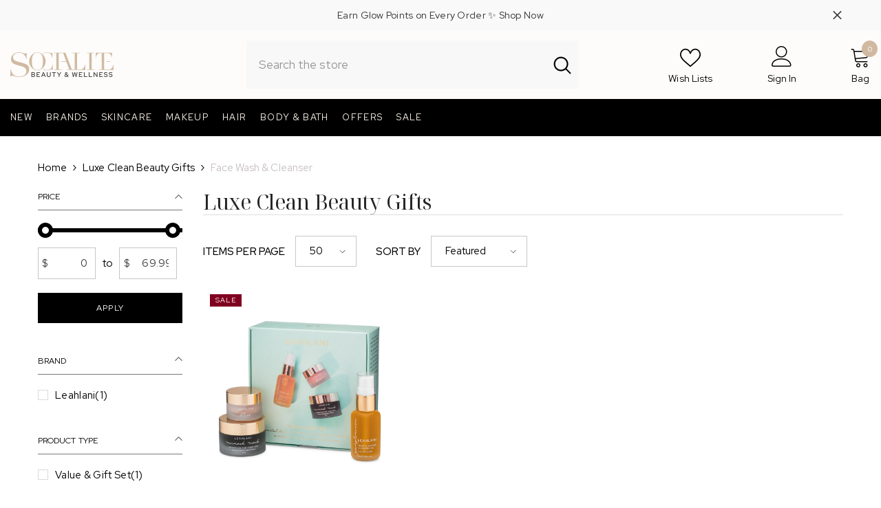

--- FILE ---
content_type: text/css
request_url: https://socialitebeauty.ca/cdn/shop/t/45/assets/component-toolbar.css?v=39109076923830270491737504436
body_size: 1328
content:
.collection-masonry .toolbar,.collection-right-sidebar .toolbar{padding-top:0;border-top:none}.collection-masonry .sidebar--layout_vertical,.collection-right-sidebar .sidebar--layout_vertical{padding-top:30px;border-top:1px solid #e6e6e6}.collection-masonry .sidebar--layout_vertical .page-sidebar--vertical{margin-top:10px}.toolbar{display:flex;align-items:center;justify-content:space-between;position:relative;margin:0;padding:30px 0;border-top:1px solid #dedede}.toolbar-wrapper{display:flex}.toolbar-wrapper .toolbar-col{font-size:0;letter-spacing:0}.toolbar-wrapper .toolbar-col.toolbar-colLeft{display:none}.toolbar-wrapper:not(.toolbar-mobile){flex:1;justify-content:center;align-items:center}.toolbar-wrapper.toolbar-wrapper--flex,.toolbar-wrapper.toolbar-mobile{justify-content:flex-start}.toolbar-wrapper:not(.toolbar-mobile)+.toolbar-mobile{justify-content:flex-end}.toolbar .toolbar-item{display:block;position:relative;z-index:2;font-size:0;letter-spacing:0}.toolbar .toolbar-item .toolbar-icon{display:inline-block;vertical-align:middle;width:26px;height:26px;padding:3px;border:1px solid var(--bg-grey)}.toolbar .toolbar-item .toolbar-icon.active{border-color:var(--icon)}.toolbar .toolbar-item .toolbar-icon.grid-2{width:19px}.toolbar .toolbar-item .toolbar-icon.grid-4{width:33px}.toolbar .toolbar-item .toolbar-icon.grid-5{width:40px}.toolbar .toolbar-item .toolbar-icon .icon{width:20px;height:100%}.toolbar .toolbar-item .toolbar-icon.grid-5,.toolbar .toolbar-item .toolbar-icon.grid-4,.toolbar .toolbar-item .toolbar-icon.grid-3{display:none}.toolbar .toolbar-item .toolbar-icon.active{background-color:var(--bg-white)}.toolbar .toolbar-item .toolbar-icon+.toolbar-icon{margin-left:5px}.toolbar .toolbar-item .toolbar-icon.icon-mode{position:relative;cursor:pointer}.toolbar .toolbar-item .toolbar-icon:before{width:4px;height:18px}.toolbar .toolbar-item .toolbar-icon.icon-mode:before{content:"";position:absolute;top:3px;left:3px;background-color:var(--bg-grey)}.toolbar .toolbar-item .toolbar-icon.icon-mode.active:before{background-color:var(--icon)}.toolbar .toolbar-item .toolbar-icon.icon-mode-list:before{width:18px;height:4px;box-shadow:0 7px 0 var(--bg-grey),0 14px 0 var(--bg-grey)}.toolbar .toolbar-item .toolbar-icon.icon-mode-list.active:before{box-shadow:0 7px 0 var(--icon),0 14px 0 var(--icon)}.toolbar .toolbar-col .toolbar-item{display:inline-block;vertical-align:middle}.toolbar .toolbar-col .toolbar-item.toolbar-limitView,.toolbar .toolbar-label{display:none}.toolbar .toolbar-dropdown{position:relative}.toolbar .toolbar-dropdown .label-tab{background-color:var(--form-input-bg);border:1px solid var(--form-input-border);padding:7px 38px 7px 20px;min-height:45px;min-width:89px;max-width:149px;cursor:pointer;position:relative;line-height:29px}.toolbar .toolbar-dropdown .label-tab .icon-dropdown{background-image:url("data:image/svg+xml,%3Csvg xmlns='http://www.w3.org/2000/svg' id='Capa_1' enable-background='new 0 0 551.13 551.13' height='512' viewBox='0 0 551.13 551.13' width='512'%3E%3Cpath style='fill: %233c3c3c;' d='m275.565 361.679-223.897-223.896h-51.668l275.565 275.565 275.565-275.565h-51.668z'%3E%3C/path%3E%3C/svg%3E");background-position:center;background-size:100%;width:9px;height:5px;display:inline-block;top:50%;position:absolute;right:15px;transition:all .5s ease;transform:translateY(-50%)}.toolbar .toolbar-dropdown.filter-sortby .label-tab{min-width:140px}.toolbar .toolbar-dropdown .label-text{font-size:var(--font-body-size);font-weight:var(--font-weight-normal);overflow:hidden;display:-webkit-box;text-overflow:ellipsis;-webkit-line-clamp:1;-webkit-box-orient:vertical}.toolbar .toolbar-dropdown .dropdown-menu.hidden-on-mobile{position:absolute;top:100%;left:auto;right:0;pointer-events:none;opacity:0;visibility:hidden;font-size:0;letter-spacing:0;background-color:var(--bg-white);z-index:5;width:100%;min-width:90px;box-shadow:0 6px 27px #0003;padding:13px 13px 13px 20px;transform:translate3d(0,-40px,0);transition:opacity var(--duration-default) ease,transform var(--duration-default) ease;will-change:transform}.toolbar .toolbar-dropdown.filter-sortby .dropdown-menu{min-width:200px}.toolbar .toolbar-dropdown [aria-expanded=true]+.dropdown-menu{opacity:1;visibility:visible;pointer-events:auto;transform:translateZ(0)}.toolbar .toolbar-dropdown .dropdown-menu li{display:inline-block;vertical-align:middle;position:relative;width:100%;padding:0 20px 0 0}.toolbar .toolbar-dropdown li .text{display:block;padding:7px 0 0;font-weight:var(--font-weight-normal);color:var(--color-text);font-size:var(--font-body-size);cursor:pointer}.toolbar .toolbar-dropdown li.is-active .text{text-decoration:underline;text-underline-offset:.3rem}.toolbar:not(.show-sticky){top:unset!important}.sidebar--layout_vertical .page-content .toolbar-wrapper .results-count{display:none}.toolbar .toolbar-item .toolbar-icon.icon-filter{border:none;display:flex;align-items:center;gap:3px;flex-shrink:0;width:75px;justify-content:flex-start;text-align:left}.toolbar .toolbar-item .toolbar-icon.icon-filter .filter-text{font-size:var(--font-body-size);font-weight:var(--font-weight-normal)}.toolbar .dropdown-menu.hidden-on-desktop{--header-height: 55px;--modal-height: 60vh;--modal-border: #ededee;--active-gray: #f8f8f8;--close-size: 20px;position:fixed;bottom:0;left:0;width:100%;max-height:var(--modal-height);background-color:var(--bg-white);z-index:101;transform:translateY(100%);transition:transform var(--duration-default) ease-in-out}.toolbar .dropdown-menu.hidden-on-desktop .dropdown-menu-header{width:100%;padding:15px 20px;display:flex;justify-content:space-between;align-items:center;border-bottom:1px solid var(--modal-border)}.toolbar .dropdown-menu.hidden-on-desktop .dropdown-menu-header .dropdown-menu-title{font-weight:var(--font-weight-semibold);font-size:calc(var(--font-body-size) + 2px);text-transform:uppercase;padding:0;margin:0;max-height:var(--header-height)}.toolbar .dropdown-menu.hidden-on-desktop .dropdown-menu-header .close-mobile-modal{width:var(--close-size);height:var(--close-size);transform:translateY(-2px)}.toolbar .dropdown-menu.hidden-on-desktop .dropdown-menu-body{padding:15px 0;height:max-content;max-height:calc(var(--modal-height) - var(--header-height));overflow:auto}.toolbar .dropdown-menu.hidden-on-desktop .dropdown-menu-body li{padding:10px 15px;font-size:calc(var(--font-body-size) + 2px);color:var(--modal-gray)}.toolbar .dropdown-menu.hidden-on-desktop .dropdown-menu-body li.is-active{background-color:var(--active-gray);color:var(--color-text);font-weight:var(--font-weight-bold)}body.toolbar-modal-open .toolbar .dropdown-menu.hidden-on-desktop{transform:translateY(0)}body.toolbar-modal-open .background-overlay{opacity:1;pointer-events:auto}body.toolbar-modal-open{overflow:hidden}@media (max-width: 1024px){.toolbar.show-sticky{position:fixed;top:0;left:0;right:0;padding:10px 15px;background:var(--bg-white);z-index:99;box-shadow:0 0 0 1px #0000000f,0 1px 2px #0000001a;animation-name:appear-down;animation-duration:.5s;animation-fill-mode:both}body.toolbar-modal-open .toolbar.show-sticky.animate{z-index:101}body.toolbar-modal-open .toolbar.show-sticky.animate .label-tab.hidden-on-desktop{pointer-events:none}.toolbar.show-sticky.animate:after{content:"";position:absolute;width:100%;height:100%;left:0;top:0;background-color:#232323cc;z-index:2;pointer-events:none;opacity:0}body.toolbar-modal-open .toolbar.show-sticky.animate:after{opacity:1;transition:opacity var(--duration-long) ease}.toolbar .toolbar-dropdown .label-tab{padding:4px 38px 4px 20px!important;min-height:40px}.toolbar .toolbar-dropdown.filter-sortby .dropdown-menu{min-width:177px}.toolbar-wrapper:not(.toolbar-mobile){flex-shrink:1;flex:unset;order:3;justify-content:flex-end}.toolbar-wrapper:not(.toolbar-mobile)+.toolbar-mobile{justify-content:center;order:2;flex-grow:1}.toolbar .toolbar-dropdown.filter-sortby .label-tab.hidden-on-mobile,.toolbar .toolbar-dropdown .dropdown-menu.hidden-on-mobile,.toolbar .toolbar-dropdown.hidden-on-mobile{display:none}.toolbar .toolbar-dropdown.filter-sortby .label-tab.hidden-on-desktop{padding:4px 13px 4px 0!important;min-height:unset;min-width:unset;max-height:unset;max-width:unset;background-color:none;border:none;width:75px;justify-content:flex-end;text-align:right}.toolbar .toolbar-dropdown .label-tab.hidden-on-desktop .icon-dropdown{right:0;width:8px;height:5px;margin-left:3px}.toolbar{border-top:none;padding:25px 0}.collection-masonry .sidebar--layout_vertical .page-sidebar--vertical{margin-top:0}}@media (max-width: 767px){.toolbar .toolbar-dropdown .dropdown-menu{left:0}}@media (max-width: 359px){.toolbar .toolbar-item .toolbar-icon.grid-2{width:12px}}@media (min-width: 360px){.toolbar .toolbar-item .toolbar-icon.grid-2:before{box-shadow:7px 0 0 var(--bg-grey)}.toolbar .toolbar-item .toolbar-icon.grid-2.active:before{box-shadow:7px 0 0 var(--icon)}}@media (min-width: 551px){.toolbar .toolbar-col .toolbar-item.toolbar-limitView{display:inline-block}.toolbar .toolbar-col .toolbar-item+.toolbar-item{margin-left:28px}}@media (min-width: 768px){.sidebar--layout_horizontal .toolbar .toolbar-item .toolbar-icon.grid-3{display:inline-block}.toolbar .toolbar-item .toolbar-icon.grid-3:before{box-shadow:7px 0 0 var(--bg-grey),14px 0 0 var(--bg-grey)}.toolbar .toolbar-item .toolbar-icon.grid-3.active:before{box-shadow:7px 0 0 var(--icon),14px 0 0 var(--icon)}.toolbar .toolbar-dropdown{display:inline-block;vertical-align:middle}}@media (min-width: 992px){.sidebar--layout_horizontal .toolbar .toolbar-item .toolbar-icon.grid-4{display:inline-block}.toolbar .toolbar-item .toolbar-icon.grid-4:before{box-shadow:7px 0 0 var(--bg-grey),14px 0 0 var(--bg-grey),21px 0 0 var(--bg-grey)}.toolbar .toolbar-item .toolbar-icon.grid-4.active:before{box-shadow:7px 0 0 var(--icon),14px 0 0 var(--icon),21px 0 0 var(--icon)}}@media (min-width: 1025px){.toolbar{z-index:6}.toolbar-wrapper.toolbar-mobile{display:none}.toolbar-wrapper:not(.toolbar-mobile){justify-content:space-between}.toolbar-wrapper .toolbar-col.toolbar-colLeft{display:flex;align-items:center}.toolbar .toolbar-label{display:inline-block;vertical-align:middle;margin:0 15px 0 0;text-transform:uppercase;font-weight:var(--font-weight-medium)}.toolbar .toolbar-dropdown.filter-sortby .label-tab.hidden-on-desktop,.toolbar .dropdown-menu.hidden-on-desktop{display:none}}@media (min-width: 1100px){.toolbar .toolbar-item .toolbar-icon.grid-3{display:inline-block}}@media (min-width: 1300px){.toolbar .toolbar-item .toolbar-icon.grid-4{display:inline-block}}@media (min-width: 1600px){.toolbar .toolbar-item .toolbar-icon.grid-5{display:inline-block}.toolbar .toolbar-item .toolbar-icon.grid-5:before{box-shadow:7px 0 0 var(--bg-grey),14px 0 0 var(--bg-grey),21px 0 0 var(--bg-grey),28px 0 0 var(--bg-grey)}.toolbar .toolbar-item .toolbar-icon.grid-5.active:before{box-shadow:7px 0 0 var(--icon),14px 0 0 var(--icon),21px 0 0 var(--icon),28px 0 0 var(--icon)}}
/*# sourceMappingURL=/cdn/shop/t/45/assets/component-toolbar.css.map?v=39109076923830270491737504436 */
